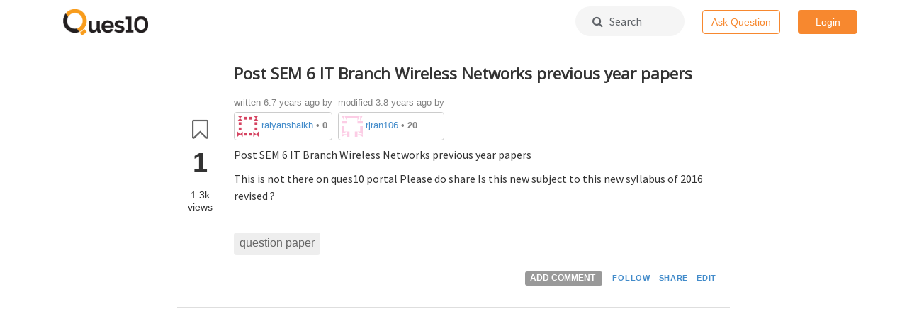

--- FILE ---
content_type: text/html; charset=utf-8
request_url: https://www.ques10.com/p/44852/post-sem-6-it-branch-wireless-networks-previous-ye/
body_size: 5477
content:




<!DOCTYPE html>
<html lang="en">
<head>

    <link rel="shortcut icon" href="/static/favicon.ico?v=1"/>

    <title>
    Post SEM 6 IT Branch Wireless Networks previous year papers
</title>
    <meta name="viewport" content="width=device-width, initial-scale=1.0">

    <link href="//netdna.bootstrapcdn.com/bootstrap/3.0.3/css/bootstrap.min.css" rel="stylesheet">
    <link href="//netdna.bootstrapcdn.com/font-awesome/4.6.3/css/font-awesome.css" rel="stylesheet">
    <link href="//code.jquery.com/ui/1.12.0/themes/base/jquery-ui.css" rel="stylesheet">
    <link href="https://fonts.googleapis.com/css?family=Varela+Round|Roboto|Source+Sans+Pro|Open+Sans" rel="stylesheet">

    <script src="//ajax.googleapis.com/ajax/libs/jquery/2.1.0/jquery.min.js"></script>
    <script src="//ajax.googleapis.com/ajax/libs/jqueryui/1.10.3/jquery-ui.min.js"></script>
    <script src="//netdna.bootstrapcdn.com/bootstrap/3.0.3/js/bootstrap.min.js"></script>
    <script src="https://ifightcrime.github.io/bootstrap-growl/jquery.bootstrap-growl.min.js"></script>
    <script src="https://cdn.rawgit.com/khalidsalomao/simple-query-string/22cc5bbe/src/simplequerystring.min.js"></script>
    <script src="https://cdnjs.cloudflare.com/ajax/libs/lodash.js/4.17.10/lodash.min.js"></script>
    <script src="https://cdnjs.cloudflare.com/ajax/libs/mathjax/2.7.1/MathJax.js?config=TeX-AMS_HTML-full"></script>

    <script>
        MathJax.Hub.Config({"HTML-CSS": { preferredFont: "TeX", availableFonts: ["STIX","TeX"], linebreaks: { automatic:true }, EqnChunk: (MathJax.Hub.Browser.isMobile ? 10 : 50) },
            tex2jax: { inlineMath: [ ["$", "$"], ["\\\\(","\\\\)"] ], displayMath: [ ["$$","$$"], ["\\[", "\\]"] ], processEscapes: true, ignoreClass: "tex2jax_ignore|dno" },
            TeX: {  noUndefined: { attributes: { mathcolor: "red", mathbackground: "#FFEEEE", mathsize: "90%" } }, Macros: { href: "{}" } },
            messageStyle: "none"
        });
    </script>


    
    

        
        <link rel="stylesheet" type="text/css" href="/static/lib/prism/prism.css">
        <link href="/static/lib/select2-3.4.5/select2.css" rel="stylesheet">

        
        <link rel="stylesheet/less" type="text/less" href="/static/biostar.style.less?v=1">

        <script src="/static/lib/less-1.6.1.min.js" type="text/javascript"></script>
        <script src="/static/lib/prism/prism.js" type="text/javascript"></script>
        <script src="/static/lib/select2-3.4.5/select2.min.js" type="text/javascript"></script>
        <script src="/static/biostar.js?v=1" type="text/javascript"></script>

    
    

    <script type="application/javascript">
        
            USER_ID = null;
        
        
        POST_DISPLAY_URL = "/p/"
    </script>

    
        <script async src="//pagead2.googlesyndication.com/pagead/js/adsbygoogle.js"></script>
        <script>
         (adsbygoogle = window.adsbygoogle || []).push({
           google_ad_client: "ca-pub-3815536851385706",
           enable_page_level_ads: true
         });
        </script>
    

</head>
<body data-client-name="*** MISSING ***">




<div class="container-wrapper" id="topnav">
    




<div class="container">
  <div class="logo menulink"><a href="/"><img src="/static/biostar2.logo.png?v=1"></a></div>
  
  <!-- mobile -->
  <!--<div class="visible-xs menulink">-->
  <!--	<a href="#" class="dropdown-toggle" data-toggle="dropdown" aria-haspopup="true" aria-expanded="false">Home &nbsp;<i class="fa fa-angle-down"></i></a>-->
  <!--	<div class="dropdown-menu dropdown-menu-link text-left">-->
  <!--		<li>-->
  <!--  		<a href="/local/search/page/?q=image+processing+fundamentals">Posts</a>-->
  <!--  		<a href="/t/">Tags</a>-->
  <!--		</li>-->
  <!--	</div>-->
  <!--</div>-->
  
  <!-- non mobile -->
  <!--<div class="hidden-xs menulink "><a href="/local/search/page/?q=image+processing+fundamentals">Posts</a></div>-->
  <!--<div class="hidden-xs menulink "><a href="/t/">Tags</a></div>-->
  
  <div class="pull-right">
    
      <!-- mobile -->
      <div class="visible-xs search-icon-top">
          <a href="/local/search/page/"><i class="fa fa-search"></i></a>
      </div>
      <div class="visible-xs pull-left spacer-margin-right-25">
          <a href="/p/new/post/" class="btn btn-hollow-style navbar-button">Ask</a>
      </div>
      
      <!-- non mobile -->
      <div class="hidden-xs search-box-top">
          <a href="/local/search/page/"><i class="fa fa-search"></i>&nbsp;&nbsp; Search</a>
      </div>
      <div class="hidden-xs pull-left spacer-margin-right-25">
        <a href="/p/new/post/" class="btn btn-hollow-style navbar-button">Ask Question</a>
      </div>
      
      <!-- Rightmost round dropdown -->
      <div class="btn-group">
          
            <a href="/site/login/?next=/p/44852/post-sem-6-it-branch-wireless-networks-previous-ye/" class="btn btn-solid-style navbar-button">Login</a>
          
      </div>
  </div>
  
</div>
</div>



<div class="container" id="content">

    

    

    
    

    
    


<!-- General dialog box -->
<div class="modal" id="general_purpose_modal" tabindex="-1" data-backdrop="static" data-keyboard="false" role="dialog">
  <div class="modal-dialog" role="document">
    <div class="modal-content">
      <div class="modal-header" style="border-bottom: none;">
        <h3 class="modal-title">&nbsp;</h3>
        <button type="button" class="close" data-dismiss="modal" aria-label="Close" style="padding: 0.7em; margin: -1.8em 0 -1em auto;">
          <span aria-hidden="true">&times;</span>
        </button>
      </div>
      <div class="modal-body row" style="margin: -0.8em 0 1.4em 0; padding-top: 0;">
          <!-- auto generated content -->
      </div>
    </div>
  </div>
</div>

<!-- Login dialog box -->
<div class="modal" id="login_modal" tabindex="-1" onmousedown="return false;" onselectstart="return false;" role="dialog">
  <div class="modal-dialog" role="document">
    <div class="modal-content">
      <div class="modal-header" style="border-bottom: none;">
        <h3 class="modal-title">&nbsp;</h3>
        <button type="button" class="close" data-dismiss="modal" aria-label="Close" style="padding: 0.7em; margin: -1.8em 0 -1em auto;">
          <span aria-hidden="true">&times;</span>
        </button>
      </div>
      <div class="modal-body row" style="margin:-0.8em 0 -0.35em 0; padding: 0;">
        <!-- Suggest login box on the post -->



<div class="interruption-wrapper popup" style="overflow:hidden">
    
    
        <img alt="" class="hidden-xs colorful" src="/static/img/Ques10_colorful.png" role="presentation">
    
    
    <div class="desc">
        
        <h2 id="interruptionHeading">Welcome back.</h2>
        <p>
            <img class="group-icon" src="/static/img/signup-group-2.png" />
            <small class="text-muted">and 2 others joined a min ago.</small>
        </p>
        <div class="login-buttons">
            <a href="/accounts/google/login/?next=/p/44852/post-sem-6-it-branch-wireless-networks-previous-ye/;process=login" class="btn btn-border-style">
                <svg width="25" height="25" class="jb jc r"><g fill="none" fill-rule="evenodd"><path d="M20.66 12.7c0-.61-.05-1.19-.15-1.74H12.5v3.28h4.58a3.91 3.91 0 0 1-1.7 2.57v2.13h2.74a8.27 8.27 0 0 0 2.54-6.24z" fill="#4285F4"></path><path d="M12.5 21a8.1 8.1 0 0 0 5.63-2.06l-2.75-2.13a5.1 5.1 0 0 1-2.88.8 5.06 5.06 0 0 1-4.76-3.5H4.9v2.2A8.5 8.5 0 0 0 12.5 21z" fill="#34A853"></path><path d="M7.74 14.12a5.11 5.11 0 0 1 0-3.23v-2.2H4.9A8.49 8.49 0 0 0 4 12.5c0 1.37.33 2.67.9 3.82l2.84-2.2z" fill="#FBBC05"></path><path d="M12.5 7.38a4.6 4.6 0 0 1 3.25 1.27l2.44-2.44A8.17 8.17 0 0 0 12.5 4a8.5 8.5 0 0 0-7.6 4.68l2.84 2.2a5.06 5.06 0 0 1 4.76-3.5z" fill="#EA4335"></path></g></svg>
                <span>Continue with Google</span>
            </a>
            <p>
               <small><a href="/site/login/?next=/p/44852/post-sem-6-it-branch-wireless-networks-previous-ye/" class="muted-link">Continue with email &nbsp;<i class="fa fa-angle-right"></i></a></small>
            </p>
        </div>
        <div class="spacer35"></div>
    </div>
    
    
        <img alt="" class="visible-xs colorful-bottom" src="/static/img/Ques10_colorful.png" role="presentation">
    
</div>
      </div>
    </div>
  </div>
</div>




    
    

    <div class="row" itemscope itemtype="http://schema.org/QAPage">

        <div class="col-xs-12 col-md-8 col-md-offset-2">

            <div id="post-details" data-post-type="0">
                
                <span itemscope itemtype="http://schema.org/Question">
                    

<div id="sticky-anchor"></div>
<div class="row post-body Open clearfix" data-post-type= "Question" data-post-id="44852">
    
    <div id="fix_action" class="post vote-box col-md-1 col-sm-1 col-xs-1" data-post_id="44852" style="text-align:center; padding:0px;margin:0px;">
        
        
            <div class="vote mark tip" data-toggle="tooltip" data-placement="top"
                 data-type="bookmark" title="Bookmark">
                <i class="fa fa-bookmark-o fa-2x"></i>
            </div>
            <div class="count" itemprop="bookmarkCount">1</div>
        
        <div class="post-views small">1.3k<span style="display:block;margin-top:-2px;">views</span></div>
        

        

    </div>

    <div class="col-md-11 col-sm-11 col-xs-11">
        
        
            <div class="title" ><span itemprop="name">Post SEM 6 IT Branch Wireless Networks previous year papers</span></div>
        

        <div class="body">
            
            
            <div class="content">
    
                



<!-- post actions on top of the post -->

<div class="post-action-top">
    
    <div class="userlink muted">
        <table class="postuser-info">
            <tr>
                <td>
                    written <span itemprop="dateCreated" content="2019-05-02T15:33:55+05:30"> 6.7 years ago</span> by

                    <span class="postuser-profile"><img src="https://secure.gravatar.com/avatar/aef4ff0c22fe60e7eb7de8394e26784e?s=30&d=identicon" data-src="https://secure.gravatar.com/avatar/aef4ff0c22fe60e7eb7de8394e26784e?s=30&d=identicon" alt="gravatar for raiyanshaikh" class="gravatarImg" width="30px" height="30px"/> 


<a href="/u/35360/raiyanshaikh/">raiyanshaikh </a>
    
    &bull; <b>0</b></span>
                </td>
                <td>
                    
                        
                        modified 3.8 years ago
                         by
                            <span class="postuser-profile"><img src="https://secure.gravatar.com/avatar/9f07228256a67403c398201b98bf8f84?s=30&d=identicon" data-src="https://secure.gravatar.com/avatar/9f07228256a67403c398201b98bf8f84?s=30&d=identicon" alt="gravatar for rjran106" class="gravatarImg" width="30px" height="30px"/> 


<a href="/u/442662/rjran106/">rjran106 </a>
    
    &bull; <b>20</b> </span>
                        
                    
                </td>

            </tr>
        </table>
    </div>
    <div class="clearfix"></div>

</div>




                
                
                    <span itemprop="text" class="clearfix"><p>Post SEM 6 IT Branch Wireless Networks previous year papers</p>

<p>This is not there on ques10 portal
Please do share 
Is this new subject to this new syllabus of 2016 revised ?</p>
</span>
                    
                
                
                
                    <div class="tags clearfix" style="margin-top: 30px; margin-bottom: 15px;">
                        
                            <a class="tag" href="/t/question paper/">question paper</a>
                        
                    </div>
                
                
                



<!-- post actions on top of the post -->



<div class="post-action-bottom">
    
    
    
    <div class="actionlink" data-post_id="44852">
        
        
            <span class="label label-default add-comment" data-value="44852" id="C44852">
                ADD COMMENT
            </span>
        
        
        
            
            <button class="vote btn-link-condensed" data-toggle="tooltip" data-placement="top" data-original-title="Follow" data-type="follow">
                FOLLOW
            </button>
        
        
        
            <button class="btn-link-condensed " data-to-clipboard="https://ques10.com/p/44852/post-sem-6-it-branch-wireless-networks-previous-ye/" id="copylink1" onclick="copyDataToClipboard('#copylink1')" data-toggle="tooltip" data-placement="top" data-original-title="Link copied" data-type="copy-link">
                SHARE
            </button>
        
        
        
        
        

        
            <a class="btn-link-condensed" href="/p/edit/44852/" id="E44852">EDIT</a>
        
        
        

    </div>
    <div class="clearfix"></div>

</div>

    
                
                <div class="comments" itemprop="comment">
                    
                </div>
                
            </div>
    
        </div>
        
        
        
    </div>

</div>


                </span>
                
                
                    <div class="adbanner_h row">
                        <div class="col-xs-11 pull-right">
                            <script async src="//pagead2.googlesyndication.com/pagead/js/adsbygoogle.js"></script>
                            <!-- Ques10 Display Horizontal -->
                            <ins class="adsbygoogle"
                                 style="display:block"
                                 data-ad-client="ca-pub-3815536851385706"
                                 data-ad-slot="1409527678"
                                 data-ad-format="auto"></ins>
                            <script>
                            (adsbygoogle = window.adsbygoogle || []).push({});
                            </script>
                        </div>
                    </div>
                
                
                
                

                
                <span id="csrf_token"><input type="hidden" name="csrfmiddlewaretoken" value="c0JMpLgnrRkEJV5CnSgQGIqFN3U0v34v0rHHqMl5D1Brf5q81gyKQjZuQ3T3pYNT"></span>

                
                <div>

                    

                    
                    
                        <div class="alert alert-info">
                            Please <a href="/site/login/?next=/p/44852/post-sem-6-it-branch-wireless-networks-previous-ye/">log in</a> to add an answer.
                        </div>
                    

                    
                    
                    <br>
                    
                    
                </div>
                
                
            </div>
        </div>
        
        <!--<div class="col-xs-12 col-md-8 col-md-offset-2 bottombar">-->
        <!--    <h4 class="h4 section-heading">Continue reading...</h4>-->
        <!--    <div class="col-xs-12 col-md-12 spacer-margin-bottom-35">-->
        <!--        <p>The best way to discover useful content is by searching it.</p>-->
        <!--        <a href="/local/search/page/" class="btn btn-hollow-style"><i class="fa fa-search"></i> Search</a>-->
        <!--    </div>-->
        <!--</div>-->
        
    </div>
    
    <script src="/static/lib/prism/prism.js" type="text/javascript"></script>
    
    
        
        
    

    <script type="text/javascript" src="/static/jquery.visible.min.js"></script>

    <script>
    $( document ).ready(function() {
        var scrolltimer;
        sticky_actions();
        $(window).on('scroll', function() {
            sticky_actions();
            clearTimeout(scrolltimer);
            scrolltimer = setTimeout(checkVisibility, 5000); // increase postview timer
        });
    });
    </script>



 	

</div>
    

    <script type="text/javascript"
            src="/static/lib/pagedown/Markdown.Converter.js"></script>
    <script type="text/javascript"
            src="/static/lib/pagedown/Markdown.Sanitizer.js"></script>
    <script type="text/javascript"
            src="/static/lib/pagedown/Markdown.Editor.js"></script>
	<script type="text/javascript"
            src="/static/lib/pagedown/Markdown.Extras.js"></script>
	<script type="text/javascript"
            src="/static/lib/pagedown/MJPDEditing.js"></script>

    
    <link rel="stylesheet" href=/static/lib/pagedown/markdown.css>






<div class="container" id="footer">
    <div class="row">
        <!--<div class="col-md-12 spacer-margin-bottom-25">-->
        <!--    <div class="col-md-4 text-center">-->
        <!--        <img src="/static/img/ques10_app_footer.png" style="margin-top: -6em; margin-bottom: 1em;"/>-->
        <!--        <br>-->
        <!--        <span class="visible-xs"><a href="market://details?id=com.ques10&amp;utm_source=global_co&amp;utm_medium=prtnr&amp;utm_content=Mar2515&amp;utm_campaign=PartBadge&amp;pcampaignid=MKT-Other-global-all-co-prtnr-py-PartBadge-Mar2515-1"><img width="200" alt="Get it on Google Play" src="https://play.google.com/intl/en_us/badges/images/generic/en_badge_web_generic.png" onclick="ga('send', 'event', 'Footer', 'Clicked Download App', 'GetItOnGooglePlay-Footer')"></a></span>-->
        <!--        <span class="hidden-xs"><a href="https://play.google.com/store/apps/details?id=com.ques10&amp;utm_source=global_co&amp;utm_medium=prtnr&amp;utm_content=Mar2515&amp;utm_campaign=PartBadge&amp;pcampaignid=MKT-Other-global-all-co-prtnr-py-PartBadge-Mar2515-1"><img width="200" alt="Get it on Google Play" src="https://play.google.com/intl/en_us/badges/images/generic/en_badge_web_generic.png" onclick="ga('send', 'event', 'Footer', 'Clicked Download App', 'GetItOnGooglePlay-Footer')"></a></span>-->
        <!--    </div>-->
        <!--    <div class="col-md-6">-->
        <!--        <h2>Engineering in your pocket</h2>-->
        <!--        <p>Now study on-the-go. Find useful content for your engineering study here. Questions, answers, tags  - All in one app!</p>-->
        <!--    </div>-->
        <!--</div>-->
        
        <div class="col-xs-4 col-sm-3 col-sm-offset-2 col-md-2 col-md-offset-3">
            <div class="title">Community</div>
            <ul class="flat">
                
                <li><a href="/user/list/">Users</a></li>
                <li><a href="/info/levels/">Levels</a></li>
                <li><a href="/b/list/">Badges</a></li>
                <!--<li><a href="/info/join/"><nobr>Join us</nobr></a></li>-->
            </ul>
        </div>

        <div class="col-xs-4 col-sm-3 col-md-2">
            <div class="title">Content</div>
            <ul class="flat">
                <li><a href="/t/latest"><nobr>All posts</nobr></a></li>
                <li><a href="/t/"><nobr>Tags</nobr></a></li>
                <li><a href="/dashboard/">Dashboard</a></li>
                <!--<li><a href="/info/business/"><nobr>For Business</nobr></a></li>-->
            </ul>
        </div>

        <div class="col-xs-4 col-sm-3 col-md-2">
            <div class="title">Company</div>
            <ul class="flat">
                <li><a href="/info/about/"><nobr>About</nobr></a></li>
                <li><a href="/info/team/"><nobr>Team</nobr></a></li>
                <li><a href="/info/privacy/">Privacy</a></li>
                <!--<li><a href="/info/terms/">Terms</a></li>-->
            </ul>
        </div>
    </div>

    <div class="row toc">
        <span class="full-block text-center"><a href="/info/solutions/">Submit question paper solutions and earn money&nbsp;&nbsp;<i class="fa fa-angle-right"></i></a></span>
    </div>
</div>






<script type="text/javascript">
    $(document).ready(function(){
        // If social avatar is blocked then show gravatar
        $(".gravatarImg").each(function(){
            var socialAvatar = $(this).attr("src");
            var gravatar = $(this).attr("data-src");

            $(this).attr('src', socialAvatar)
            .on('error', function(data) {
                $(this).attr("src", gravatar);
            });
        });


    });
</script>


</body>
</html>


--- FILE ---
content_type: text/html; charset=utf-8
request_url: https://www.google.com/recaptcha/api2/aframe
body_size: 267
content:
<!DOCTYPE HTML><html><head><meta http-equiv="content-type" content="text/html; charset=UTF-8"></head><body><script nonce="ajCJe8Za9rKe2441R5OjIQ">/** Anti-fraud and anti-abuse applications only. See google.com/recaptcha */ try{var clients={'sodar':'https://pagead2.googlesyndication.com/pagead/sodar?'};window.addEventListener("message",function(a){try{if(a.source===window.parent){var b=JSON.parse(a.data);var c=clients[b['id']];if(c){var d=document.createElement('img');d.src=c+b['params']+'&rc='+(localStorage.getItem("rc::a")?sessionStorage.getItem("rc::b"):"");window.document.body.appendChild(d);sessionStorage.setItem("rc::e",parseInt(sessionStorage.getItem("rc::e")||0)+1);localStorage.setItem("rc::h",'1769534192858');}}}catch(b){}});window.parent.postMessage("_grecaptcha_ready", "*");}catch(b){}</script></body></html>